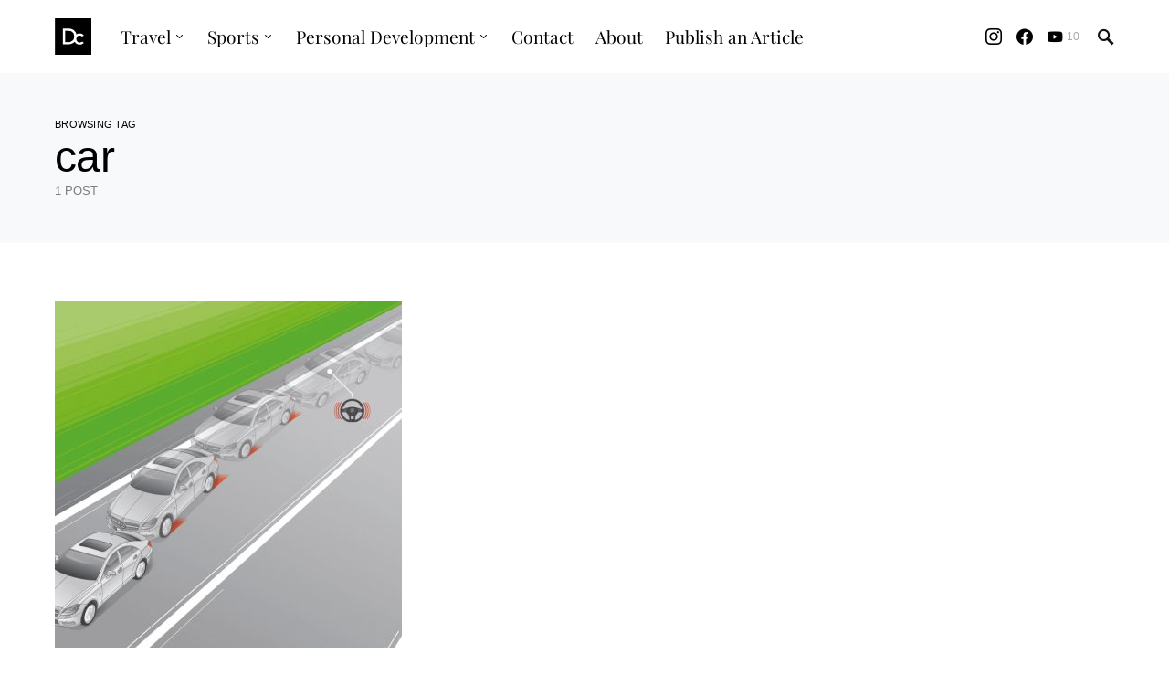

--- FILE ---
content_type: text/html; charset=utf-8
request_url: https://www.google.com/recaptcha/api2/aframe
body_size: 266
content:
<!DOCTYPE HTML><html><head><meta http-equiv="content-type" content="text/html; charset=UTF-8"></head><body><script nonce="NhoSlCZR3lyTQN_sTrrN-g">/** Anti-fraud and anti-abuse applications only. See google.com/recaptcha */ try{var clients={'sodar':'https://pagead2.googlesyndication.com/pagead/sodar?'};window.addEventListener("message",function(a){try{if(a.source===window.parent){var b=JSON.parse(a.data);var c=clients[b['id']];if(c){var d=document.createElement('img');d.src=c+b['params']+'&rc='+(localStorage.getItem("rc::a")?sessionStorage.getItem("rc::b"):"");window.document.body.appendChild(d);sessionStorage.setItem("rc::e",parseInt(sessionStorage.getItem("rc::e")||0)+1);localStorage.setItem("rc::h",'1768965157033');}}}catch(b){}});window.parent.postMessage("_grecaptcha_ready", "*");}catch(b){}</script></body></html>